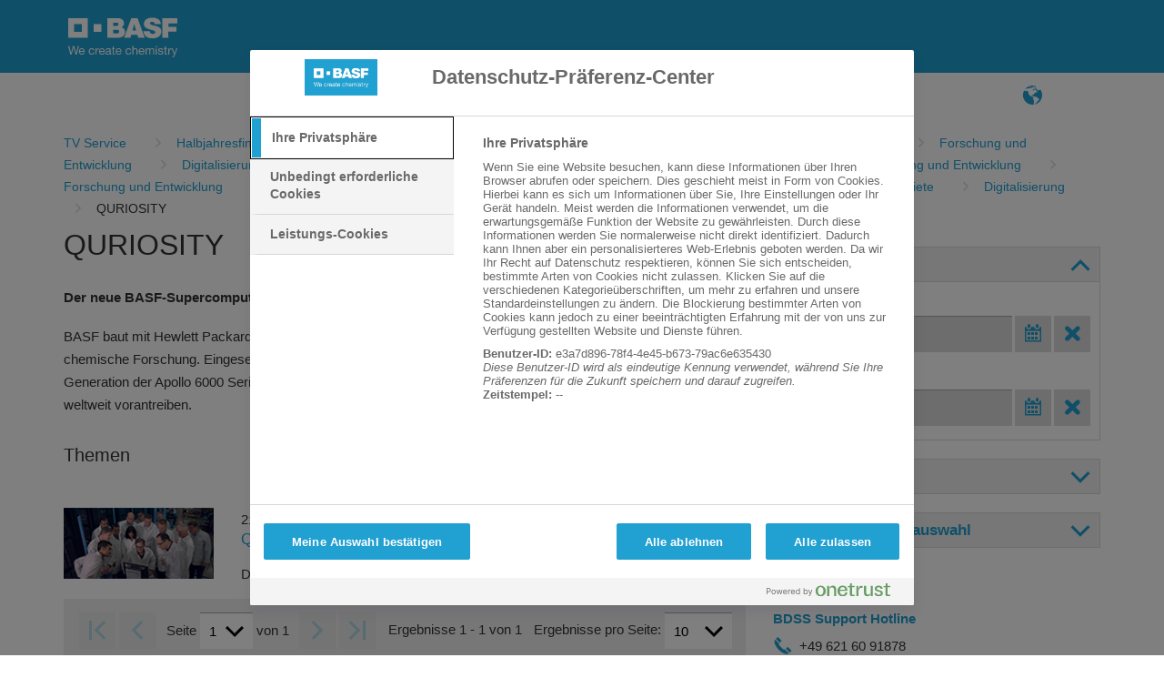

--- FILE ---
content_type: text/html;charset=iso-8859-1
request_url: https://tvservice.basf.com/portal/basf/de/dt.jsp?setCursor=1_211615_489793&cursorPath=%7C497850%7C481549%7C483791%7C481768%7C489791%7C481768%7C481768%7C489791%7C481768%7C481768%7C481549%7C481768%7C481549%7C489791
body_size: 62984
content:
<!DOCTYPE html>
<html lang="de">
<head>
<title>QURIOSITY&#32;-&#32;TV&#32;Service&#32;Portal</title>
<meta http-equiv="X-UA-Compatible" content="IE=edge" />
<meta http-equiv="Content-Type" content="text/html; charset=ISO-8859-1">
<meta name="generator" content="Fasihi Enterprise Portal">
<meta http-equiv="Imagetoolbar" content="no">
<link href="/portal/design/styles/BASF_2016_lightBlue/style.css.jsp?style=BASF_2016_lightBlue&hash=1782466776" rel="stylesheet" type="text/css"/><link href="/portal/design/styles/BASF_2016_lightBlue/print.css?style=BASF_2016_lightBlue&hash=1592416011" rel="stylesheet" type="text/css" media="print"/>
<script>var activeStyle="BASF_2016_lightBlue";</script>
<script src="/portal/javascript/fep_js.jsp?style=BASF_2016_lightBlue&hash=277545239" type="text/javascript"></script><script>fep.USER_CSRF_TOKEN='8-optKwzd08XVIw9wgQDvIB7xTGBrOXVksRQgsLJMMFiodfNx9Iag5QLFC06bLxf9yk32LRM6AnlzYT48KdksvD-CPdUkrGp';</script>

<script>fep.breakPoints={S:480,M:768,L:992,H:1170};</script>
<meta http-equiv="X-UA-Compatible" content="IE=edge">
<meta name="viewport" content="width=device-width, initial-scale=1, shrink-to-fit=no">
<link rel="icon" type="image/png" href="/portal/design/styles/BASF_2016/images/favicon-16x16.png">
</head>
<body data-did="211615" class="page bodyMaster body1_211615_489793&#32;clientTypeDesktop"><script type="text/javascript">
FEP.oneTrustOptanonAlertBoxClosed = fep.getCookie("OptanonAlertBoxClosed") != null;
FEP.lastOptanonConsent = fep.getCookie("OptanonConsent");

FEP.prototype.optanonWrapper = function()
{ 
	if (fep.getCookie("OptanonAlertBoxClosed") !=null && (fep.url('?'+FEP.lastOptanonConsent).removeParameter("datestamp").getUrl() != fep.url('?'+fep.getCookie('OptanonConsent')).removeParameter("datestamp").getUrl() || FEP.oneTrustOptanonAlertBoxClosed == false))
	{
		FEP.lastOptanonConsent = fep.getCookie("OptanonConsent");
		$j.ajax({
			url: contextPath + '/util/cookiePolicy/refreshExternal.jsp',
			method: 'post',
			contentType: 'application/json',
			success: function(response)
			{
				window.location.reload();
			}
		});
	}
	if (window.fepExternalCookieHandler=='oneTrust')
	{
		var decorateIframesForOneTrust = function()
		{
			trace("decorateIframesForOneTrust");
			var cookieConsentClassPrefix = 'optanon-category-';
			var allIframes = document.querySelectorAll('iframe[data-cookiecategory]');
		
			for (var jj = 0; jj < allIframes.length; jj++)
			{
				var element = allIframes[jj];
				var cookieConsentClass =cookieConsentClassPrefix + element.dataset.cookiecategory;
				if (!element.classList.contains(cookieConsentClass))
				{
					element.classList.add(cookieConsentClass);
					if (element.hasAttribute("data-src"))
					{
						var cookieCategory = element.dataset.cookiecategory;
						if (cookieCategory)
						{
							var newDiv = document.createElement('div');
							//newDiv.setAttribute('style', 'position: absolute; top: 20px; left: 20px; right: 20px; bottom: 20px;');
									
							element.parentNode.replaceChild(newDiv, element);
							var categoryName = Optanon.GetDomainData().Groups.find(function(element){return element['OptanonGroupId'] == cookieCategory;}).GroupName;
							
							var innerHTML = ajaxLoadString(fep.url(contextPath+'/util/cookiePolicy/oneTrust/externalContent.jsp').setParameter('cookieCategory', cookieCategory).setParameter('categoryName', categoryName).getUrl())
							newDiv.innerHTML = "<div style='position:relative;' class='cookieCategorySelector'>"+innerHTML+"</div>";
			
							element.removeAttribute('data-cookiecategory');
							//newDiv.appendChild(element);
							
							var iframeReady = function()
							{
								newDiv.querySelector('.cookieCategorySelector').remove();
							}
							
							var iframeObserver = new MutationObserver(iframeReady);
							iframeObserver.observe(element, {attributes: true, childList: true, subtree: true});
						}
					}
				}
			}
		};
		
		if (!fep.decorateIframesForOneTrustObserver)
		{
			fep.decorateIframesForOneTrustObserver = new MutationObserver(decorateIframesForOneTrust);
			fep.decorateIframesForOneTrustObserver.observe(document, {attributes: false, childList: true, subtree: true});
		}
		
		decorateIframesForOneTrust();
	}
}

window.OptanonWrapper = fep.optanonWrapper;

fep.setInterval(function() 
{
	if (window.OptanonWrapper != fep.optanonWrapper) 
	{
		//trace("set window.OptanonWrapper = fep.optanonWrapper, prev:" + window.OptanonWrapper);
		window.OptanonWrapper = fep.optanonWrapper;
	}
}, 100);
</script>
<script>fep.initBodyLayout();</script>
<div style="position:absolute; z-index:300; width:1px; height:1px;">
	<iframe src="../../util/view/blank.htm" name="loader" id="loader" scrolling="no" width="1" height="1" allowtransparency="true" frameborder="0"></iframe>
</div>
<a name="pagetop"></a>

<div id="pleaseWaitPanel" class="loading" style="display:none;">
    <div id="pleaseWaitPanel_headline">Ladevorgang...</div>
    <div id="pleaseWaitPanel_image"></div>
    <div id="pleaseWaitPanel_text">Bitte&#32;warten</div>
</div>
<script>
	var loadingHeadline_original = "Ladevorgang...";
	var loadingText_original = "Bitte&#32;warten";

	var pwTimer=null;
	beginLoading();
	
</script>
<div id="ContainerPage" class="bgColorC3">
	<div id='LogoLayout' class='fepLayout bgColorA1'>
		<div id='LogoStripeRow' class='fepLayoutRow noSpacing'>
			<div id='LogoCell' class='fepLayoutCell'>
				
<div id="channelId_496106" class="fepFrame&#32;portlet&#32;LogoPortlet&#32;padding" data-handle='496106' data-name='LogoPortlet'  data-portlettoken="KlU3TomQAIjSMkHPE2yFfvQ1UOQ4qDFB">
	<div class="fepFrameBorder">
	<div class="fepFrameWindow" id="frameHandle_496106">
		
		<div class="fepFrameBody">
			<div class="bannerWrapper" style="text-align:center;" id="banner_496106_0"><IMG SRC="/portal/design/styles/BASF_2016/images/BASF_Logo_Print.svg" ALT="BASF" CLASS="mediaPrint logoBasfPrint">
<A HREF="http://basf.net" ID="LogoScreen"><IMG SRC="/portal/design/styles/BASF_2016/images/BASF_Logo.svg" ALT="BASF" CLASS="mediaScreen logoBasfScreen"></A></div>
			</div>
			</div>
		</div>
		<script> if (fep && fep.addBreakPointResetToElement) fep.addBreakPointResetToElement(document.getElementById('channelId_496106'));</script>
	</div>

			</div>
		</div>
	</div>	
	<header id='HeaderLayout' class='fepLayout bgColorC6 stickyHeader'>
		<div id='HeaderNavigationRow' class='fepLayoutRow noSpacing hideUntilCollapseChecked'>
			<div id='HeaderNavigationPopupButtonCell' class='fepLayoutCell wT-min ha-L'>
				<a class="fepButton formatIconOnly sizeNormal layoutBlank statusEnabled" href="/portal/basf/de/dt.jsp?setCursor=1_211615" id="HeaderNavigationPopupButton" onClick="if(this.className.indexOf('statusDisabled') > -1) return false; else {}" hideFocus="true"><span class="fepIcon&#32;font&#32;icon_navigationMenu" id="HeaderNavigationPopupButton_icon" data-src='navigationMenu'><span class="fepIconInner"></span></span></a>
			</div>
			<div id='SiteTitlePortletCell' class='fepLayoutCell wT-max ha-L'>
<div id="channelId_496099" class="fepFrame&#32;portlet&#32;SiteTitlePortlet&#32;padding&#32;heightFixed" data-handle='496099' data-name='SiteTitlePortlet'  data-portlettoken="Wq53JJwmcfyq9Kpgm24P4Tr7bQK08zsV">
	<div class="fepFrameBorder">
	<div class="fepFrameWindow" id="frameHandle_496099">
		
		<div class="fepFrameBody"><div class="background"></div>

<ul class="menuLevel_1">
<li class="home active"><a class="home active" href="https://tvservice.basf.com/portal/basf/de/dt.jsp"><span class='name'>TV-Service</span></a></li></ul>

			</div>
			</div>
		</div>
		<script> if (fep && fep.addBreakPointResetToElement) fep.addBreakPointResetToElement(document.getElementById('channelId_496099'));</script>
	</div>

			</div>
			<div id='NavigationPortletCell' class='fepLayoutCell wT-0 wL-max'>
				<div id="NavigationWrapper">
<div id="channelId_496123" class="fepFrame&#32;portlet&#32;NavigationPortlet&#32;padding&#32;heightFixed" data-handle='496123' data-name='NavigationPortlet'  data-portlettoken="nPK9zZyTW1XaDIKAHY9DdnLGHDM2JP8o">
	<div class="fepFrameBorder">
	<div class="fepFrameWindow" id="frameHandle_496123">
		
		<div class="fepFrameBody"><div class="background"></div>

<ul class="menuLevel_1">
<li class="home active"><a class="home active" href="https://tvservice.basf.com/portal/basf/de/dt.jsp"><span class="fepIcon&#32;keyIcon_naviIcon_496123&#32;font&#32;icon_home" id="Uqx8TLzd" data-src='home'><span class="fepIconInner"></span></span><span class='name'>TV-Service</span></a></li><li class="first firstInLevel did_481416"><a class="first firstInLevel did_481416" href="https://tvservice.basf.com/portal/basf/de/dt.jsp?setCursor=1_481416" target=""  id='496123_481416'><span class='name'>FAQ</span></a></li><li class="last lastInLevel did_481458"><a class="last lastInLevel did_481458" href="https://tvservice.basf.com/portal/basf/de/dt.jsp?setCursor=1_481458" target=""  id='496123_481458'><span class='name'>Suche</span></a></li></ul>

			</div>
			</div>
		</div>
		<script> if (fep && fep.addBreakPointResetToElement) fep.addBreakPointResetToElement(document.getElementById('channelId_496123'));</script>
	</div>
</div>
				<a id="NavigationPopupBackButton" href="javascript: void(0)">Zur&#252;ck</a>
			</div>
			<div id='LayoutCell_UG9EPxHY' class='fepLayoutCell wT-min'>
					
	<script>new FEP.Menu({id:'sgmIkLkT',layout:'blank'});</script><div class="fepMenu bpResetChild fepMenuLevel layout-blank" id="sgmIkLkT" data-type="toolbar">
	
		
	<ul class="alignLeft"><li id='j1EfjrPj' class='fepMenuItem'><span class='itemContent'>
		<a class="fepButton formatIconOnly sizeNormal layoutMenu statusEnabled" href="/portal/portlet/navigation/changeLanguage.jsp?pid=211615&language=en&keepParams=setCursor%3D1_211615_489793%26%2338%3BcursorPath%3D%257C497850%257C481549%257C483791%257C481768%257C489791%257C481768%257C481768%257C489791%257C481768%257C481768%257C481549%257C481768%257C481549%257C489791" id="languageSwitch496354" title="Sprache" onClick="if(this.className.indexOf('statusDisabled') > -1) return false; else {}" hideFocus="true"><span class="fepIcon&#32;font&#32;icon_language" id="languageSwitch496354_icon" data-src='language'><span class="fepIconInner"></span></span></a>

		</span></li></ul></div>

					</div>
					
			<div id='HeaderButtonCell' class='fepLayoutCell wT-min'>
				<script>new FEP.Menu({id:'HeaderButtonMenu',layout:'blank',onReady:fep[activeStyle].checkHeaderButtonsCollapse});</script><div class="fepMenu bpResetChild fepMenuLevel layout-blank" id="HeaderButtonMenu" data-type="toolbar">
				<ul class="alignLeft"><li id='eHWcgYBv' class='fepMenuItem'><span class='itemContent'><a class="fepButton formatIconOnly sizeNormal layoutMenu statusEnabled" href="javascript:void(0)" id="LoginPopupButton" title="Anmelden" onClick="if(this.className.indexOf('statusDisabled') > -1) return false; else {}" hideFocus="true"><span class="fepIcon&#32;font&#32;icon_key" id="LoginPopupButton_icon" data-src='key'><span class="fepIconInner"></span></span></a></span></li></ul></div>
				<script>new FEP.Menu({id:'HeaderButtonMenuCollapse',layout:'blank'});</script><div class="fepMenu bpResetChild fepMenuLevel layout-blank" id="HeaderButtonMenuCollapse" data-type="toolbar">
					
				<ul class="alignLeft"><li id='ICDM5LPo' class='fepMenuItem'><span class='itemContent'><a class="fepButton formatIconOnly sizeNormal layoutMenu statusEnabled" href="javascript:void(0)" id="HeaderButtonMore" title="mehr" onClick="if(this.className.indexOf('statusDisabled') > -1) return false; else {fep[activeStyle].showHeaderButtonsContextMenu();}" hideFocus="true"><span class="fepIcon&#32;font&#32;icon_more" id="HeaderButtonMore_icon" data-src='more'><span class="fepIconInner"></span></span></a></span></li></ul></div>
			</div>
		</div>
	</header>
	
	<div id="HeaderPopupWrapper">
		<div id="NavigationPopupWrapper" class="headerPopup bgColorC5">
			<div class="popupLoader"></div>
		</div>
		<div id="LoginWrapper" class="headerPopup bgColorC5">
			
<div id="channelId_496352" class="fepFrame&#32;portlet&#32;LoginPortlet&#32;loginPortletFrame&#32;padding" data-handle='496352' data-name='LoginPortlet'  data-portlettoken="m6zZz0MUKKO8ZTIAT3ifUmAFJDINmx21">
	<div class="fepFrameBorder">
	<div class="fepFrameWindow" id="frameHandle_496352">
		
		<div class="fepFrameBody">
<form id="loginForm_496352" class="loginForm&#32;layout-null" action="/portal/util/authenticate/doLoginAjax.jsp" method="post" enctype="application/x-www-form-urlencoded">

	<div id='Layout_rnZgjU7A' class='fepLayout'>
		<div id='LayoutRow_gjy5K6qd' class='fepLayoutRow noSpacing'>
			<div id='LayoutCell_QBPmL6TH' class='fepLayoutCell'>
					<div id='Layout_nQfWwVSQ' class='fepLayout alIt-start formLayout'>
						<div id='LayoutRow_SFQGOqSB' class='fepLayoutRow spacing loginInputRow maxWidth'><div id='LayoutCell_Z5cLAqcv' class='fepLayoutCell labelInputCell'>
							<label for="loginUserID_496352">Benutzername:</label>
							<input id="loginUserID_496352" type="text" class="loginUserID textbox" name="userID" value="" autocomplete="off">
						</div>
						</div><div id='LayoutRow_yZne7GRK' class='fepLayoutRow spacing loginInputRow maxWidth'><div id='LayoutCell_kR8ufj4V' class='fepLayoutCell labelInputCell'>
							<label for="loginUserPassword_496352">Passwort:</label>
							<input class="textbox" id="loginUserPassword_496352" name="userPassword" type="password" autocomplete="off">
						</div>
						</div><div id='LayoutRow_vLtTiaLY' class='fepLayoutRow spacing alIt-center buttonRow loginButtonRow maxWidth'>
						<div id='LayoutCell_GDTakwXL' class='fepLayoutCell wS-min oS-1 labelInputCell'>
							<a class="fepButton formatTextOnly sizeNormal layoutSpecial statusEnabled" href="javascript:void(0)" id="loginButton_496352" onClick="if(this.className.indexOf('statusDisabled') > -1) return false; else {}" hideFocus="true"><span class='label'>Anmelden</span></a>
								
						</div>
						</div>
					</div>
				</div>
				</div>
		<div id='LayoutRow_P3JlBNYl' class='fepLayoutRow spacingV'>
				<div id='LayoutCell_aFbmvNid' class='fepLayoutCell'>
					<a href="/portal/basf/de/dt.jsp?setCursor=1_480617">Registrieren</a>
				</div>
			</div>
			
	</div>
	<input id="loginGoto_496352" type="hidden" name="goto" value="/portal/basf/de/dt.jsp?setCursor=1_211615_489793&cursorPath=%7C497850%7C481549%7C483791%7C481768%7C489791%7C481768%7C481768%7C489791%7C481768%7C481768%7C481549%7C481768%7C481549%7C489791">
	<input id="loginRefererUrl_496352" type="hidden" name="refererUrl" value="/portal/basf/de/dt.jsp?setCursor=1_211615_489793&cursorPath=%7C497850%7C481549%7C483791%7C481768%7C489791%7C481768%7C481768%7C489791%7C481768%7C481768%7C481549%7C481768%7C481549%7C489791">
	
</form>
<script>
	new FEP.Login({
		portletId: '496352',
		certLoginEnabled: false,
		samlLoginEnabled: false,
		autoFocus: false,
		iFrameUrl: null,
		secureUrl: '/portal/basf/de/dt.jsp?setCursor=1_211615_489793&cursorPath=%7C497850%7C481549%7C483791%7C481768%7C489791%7C481768%7C481768%7C489791%7C481768%7C481768%7C481549%7C481768%7C481549%7C489791'
	}, {
		authenticationPleaseWait: "Anmeldung\x20\x2D\x20Bitte\x20warten...",
		insertSmartCardBeforeOpeningBrowser: "Legen\x20Sie\x20die\x20Chip\x2DKarte\x20ein\x20und\x20starten\x20Sie\x20den\x20Browser\x20neu.",
		capsLockIsOn: "Feststelltaste\x20ist\x20aktiviert",
		pleaseInsertSmartCard: "Legen\x20Sie\x20die\x20Chip\x2DKarte\x20ein.",
		useCertLogin: "Klicken\x20Sie\x20auf\x20diesen\x20Button,\x20um\x20sich\x20mit\x20Ihrer\x20Smartcard\x20oder\x20einer\x20anderen\x20Methode\x20anzumelden."
	});
	
	
	
	
	$j(document).ready(function() 
	{
		
	});
</script>

			</div>
			</div>
		</div>
		<script> if (fep && fep.addBreakPointResetToElement) fep.addBreakPointResetToElement(document.getElementById('channelId_496352'));</script>
	</div>

		</div>		
	</div><div id='channelId_496344' class='fepLayout container' data-handle="496344" data-parent-handle="211615" data-name="ContainerContent"><div id='LayoutRow_v7UvOllq' class='fepLayoutRow spacing containerRow' style=""><div id='LayoutCell_CXLtZOvV' class='fepLayoutCell containerCell empty occupied' style=""><style>
.mainTeaserContainer {
	height:100%;
}
.mainTeaserContainer .textContainer 
{
	display:inline-block;
	vertical-align:top;
	margin:10px 10px 0 10px; 
	padding-bottom:20px;
}

#resultLayout .fepLayoutRow + .fepLayoutRow
{
    padding-top: 7px;
    border-top: 1px solid #DCDCDC;
}

.fepLayout.slider{
	min-height: auto!important;
}

.mainTeaserBgImage {
    background-size: cover;
    background-position: center center ;
}

.mainTeaserContainer .textContainer a 
{
 	color: #FFFFFF;
}
.mainTeaserContainer .imageContainer 
{
	width:100%!important;
	height:170px!important;
	display:block;
	vertical-align:top;
	overflow:hidden;
}
.introContainer div.statisticPanel {
	margin-top:3px;
	text-align:right;
}
.topicsTeaserContainer {
	margin-top:10px;
}
.topicsTeaserContainer .textContainer 
{
	min-height:80px;
	display:inline-block;
	vertical-align:top;
}
.topicsTeaserContainer .imageContainer 
{
	width:170px;
	height:80px;
	display:inline-block;
	vertical-align:top;
	overflow:hidden;
	margin-right:20px;
}
.topicsTeaserContainer .additionalTextContainer 
{
	margin-top:5px;
}

.topicsTeaserContainer .additionalTextContainer .clipType
{
	display:inline-block;
	margin-right:20px;
}

.clipsTeaserContainer {
	margin-top:10px;
}
.clipsTeaserContainer .textContainer 
{
	min-height:170px;
	display:inline-block;
	vertical-align:top;
}
.clipsTeaserContainer .imageContainer 
{
	width:170px;
	height:170px;
	display:inline-block;
	vertical-align:top;
	overflow:hidden;
	margin-right:20px;
}
.clipsTeaserContainer .additionalTextContainer 
{
	margin-top:10px;
}
.clipDetailsDiv {
	margin-top:10px;
}
.clipDetailsColDiv .infoCol,.clipDetailsColDiv .infoCol2 {
	display:inline-block;
	vertical-align:top;
}
.clipDetailsColDiv .infoCol {
	width:325px;
	margin-right:25px;
}
.clipDetailsColDiv .infoCol2 {
	width:150px;
}
.clipFotosDiv {
	height:80px;
	margin-top:10px;	
	position: relative;
	overflow: hidden;
}
.clipFotosDiv img {
	margin-left:10px;
	margin-right:0 !important;
}
.clipFotosDiv img.firstInRow {
	margin-left:0;
}

.clipFotosContainer {
	overflow-y:hidden;
	overflow-x:auto;
	position: relative;
}
.clipFotosScroller {
	white-space:nowrap;
}
.clipFotosDiv .scrollArrowLeft,
.clipFotosDiv .scrollArrowRight {
	width: 30px;
	height: 80px;
	background: #fff;
	background-size: 75%;
	opacity: 0.8;
	position: absolute;
	overflow: hidden;
	cursor: pointer;
}
.clipFotosDiv .scrollArrowLeft {
	left: 0px;
	top: 0px;
	-webkit-box-shadow: -5px 0px 5px 10px #ccc;
	-moz-box-shadow: -5px 0px 5px 10px #ccc;
	box-shadow: -5px 0px 5px 10px #ccc;
}
.clipFotosDiv .scrollArrowRight {
	right: 0px;
	top: 0px;
	-webkit-box-shadow: 5px 0px 5px 10px #ccc;
	-moz-box-shadow: 5px 0px 5px 10px #ccc;
	box-shadow: 5px 0px 5px 10px #ccc;
}

.clipFotosDiv .arrowLeft,
.clipFotosDiv .arrowRight {
	position: absolute;
	top: 40%;
    width: 15px;
    height: 15px;
}
.clipFotosDiv .arrowLeft {
	left: 10px;
    border-top:5px solid #21A0D2; 
    border-left:5px solid #21A0D2;
    -ms-transform:rotate(-45deg);
    -moz-transform:rotate(-45deg);
    -webkit-transform:rotate(-45deg);
    transform:rotate(-45deg);
}
.clipFotosDiv .arrowRight {
    border-top:5px solid #21A0D2; 
    border-right:5px solid #21A0D2;
    -ms-transform:rotate(45deg);
    -moz-transform:rotate(45deg);
    -webkit-transform:rotate(45deg);
    transform:rotate(45deg);
}

.listTeasersHeader div.sectionInfo {
	background-color:transparent !important;
	margin-top:10px !important;
}



	.listTeasersHeadFunctions {
		height:80px;
	}
	.listTeasersHeadline {
		margin-bottom:10px;
	}

@media (max-width: 539px) {
	.imageContainer {
		width: 100% !important;
		height: auto !important;
		margin-right: 0 !important;
		margin-bottom: 10px;
	}
	.textContainer {
		margin: 0 5px 10px 5px !important;
		width: calc(100% - 10px) !important;
	}
}

</style>

<div id="channelId_496347" class="fepFrame&#32;portlet&#32;ContainerContent&#32;padding" data-handle='496347' data-name='TVSERVICE'  data-portlettoken="HWy4rtSFJPMIq1Fstx5ahvlxxhsn4jXz">
	<div class="fepFrameBorder">
	<div class="fepFrameWindow" id="frameHandle_496347">
		
		<div class="fepFrameBody">

<style>
   
   .tv-service-bc {
	margin-right:15px;
   }
   
</style>

<div class="BreadcrumbPortlet" style="margin:0 0 10px 0">
	<ul style="max-width: 100%;display:block;white-space: normal">
		<li style="display:inline!important;">
		  	  <a  href='/portal/basf/de/dt.jsp?setCursor=1_211615'">
					<span class="first tv-service-bc" style="matgin:0 6px">TV&#32;Service</span>
			   </a>
			</li><li style="display:inline!important;">
		  	  <a  href='/portal/basf/de/dt.jsp?setCursor=1_211615_497850&cursorPath='">
					<span class="tv-service-bc" style="matgin:0 6px">Halbjahresfinanzbericht&#32;2020&#32;-&#32;Ludwigshafen,&#32;29.&#32;Juli&#32;2020</span>
			   </a>
			</li><li style="display:inline!important;">
		  	  <a  href='/portal/basf/de/dt.jsp?setCursor=1_211615_481549&cursorPath=497850'">
					<span class="tv-service-bc" style="matgin:0 6px">Branchen&#32;und&#32;Anwendungsgebiete</span>
			   </a>
			</li><li style="display:inline!important;">
		  	  <a  href='/portal/basf/de/dt.jsp?setCursor=1_211615_483791&cursorPath=497850%7C481549'">
					<span class="tv-service-bc" style="matgin:0 6px">Chemikalien</span>
			   </a>
			</li><li style="display:inline!important;">
		  	  <a  href='/portal/basf/de/dt.jsp?setCursor=1_211615_481768&cursorPath=497850%7C481549%7C483791'">
					<span class="tv-service-bc" style="matgin:0 6px">Forschung&#32;und&#32;Entwicklung</span>
			   </a>
			</li><li style="display:inline!important;">
		  	  <a  href='/portal/basf/de/dt.jsp?setCursor=1_211615_489791&cursorPath=497850%7C481549%7C483791%7C481768'">
					<span class="tv-service-bc" style="matgin:0 6px">Digitalisierung</span>
			   </a>
			</li><li style="display:inline!important;">
		  	  <a  href='/portal/basf/de/dt.jsp?setCursor=1_211615_481768&cursorPath=497850%7C481549%7C483791%7C481768%7C489791'">
					<span class="tv-service-bc" style="matgin:0 6px">Forschung&#32;und&#32;Entwicklung</span>
			   </a>
			</li><li style="display:inline!important;">
		  	  <a  href='/portal/basf/de/dt.jsp?setCursor=1_211615_481768&cursorPath=497850%7C481549%7C483791%7C481768%7C489791%7C481768'">
					<span class="tv-service-bc" style="matgin:0 6px">Forschung&#32;und&#32;Entwicklung</span>
			   </a>
			</li><li style="display:inline!important;">
		  	  <a  href='/portal/basf/de/dt.jsp?setCursor=1_211615_489791&cursorPath=497850%7C481549%7C483791%7C481768%7C489791%7C481768%7C481768'">
					<span class="tv-service-bc" style="matgin:0 6px">Digitalisierung</span>
			   </a>
			</li><li style="display:inline!important;">
		  	  <a  href='/portal/basf/de/dt.jsp?setCursor=1_211615_481768&cursorPath=497850%7C481549%7C483791%7C481768%7C489791%7C481768%7C481768%7C489791'">
					<span class="tv-service-bc" style="matgin:0 6px">Forschung&#32;und&#32;Entwicklung</span>
			   </a>
			</li><li style="display:inline!important;">
		  	  <a  href='/portal/basf/de/dt.jsp?setCursor=1_211615_481768&cursorPath=497850%7C481549%7C483791%7C481768%7C489791%7C481768%7C481768%7C489791%7C481768'">
					<span class="tv-service-bc" style="matgin:0 6px">Forschung&#32;und&#32;Entwicklung</span>
			   </a>
			</li><li style="display:inline!important;">
		  	  <a  href='/portal/basf/de/dt.jsp?setCursor=1_211615_481549&cursorPath=497850%7C481549%7C483791%7C481768%7C489791%7C481768%7C481768%7C489791%7C481768%7C481768'">
					<span class="tv-service-bc" style="matgin:0 6px">Branchen&#32;und&#32;Anwendungsgebiete</span>
			   </a>
			</li><li style="display:inline!important;">
		  	  <a  href='/portal/basf/de/dt.jsp?setCursor=1_211615_481768&cursorPath=497850%7C481549%7C483791%7C481768%7C489791%7C481768%7C481768%7C489791%7C481768%7C481768%7C481549'">
					<span class="tv-service-bc" style="matgin:0 6px">Forschung&#32;und&#32;Entwicklung</span>
			   </a>
			</li><li style="display:inline!important;">
		  	  <a  href='/portal/basf/de/dt.jsp?setCursor=1_211615_481549&cursorPath=497850%7C481549%7C483791%7C481768%7C489791%7C481768%7C481768%7C489791%7C481768%7C481768%7C481549%7C481768'">
					<span class="tv-service-bc" style="matgin:0 6px">Branchen&#32;und&#32;Anwendungsgebiete</span>
			   </a>
			</li><li style="display:inline!important;">
		  	  <a  href='/portal/basf/de/dt.jsp?setCursor=1_211615_489791&cursorPath=497850%7C481549%7C483791%7C481768%7C489791%7C481768%7C481768%7C489791%7C481768%7C481768%7C481549%7C481768%7C481549'">
					<span class="tv-service-bc" style="matgin:0 6px">Digitalisierung</span>
			   </a>
			</li><li style="display:inline!important;">
		  	  <a  ">
					<span class="tv-service-bc" style="matgin:0 6px">QURIOSITY</span>
			   </a>
			</li>
	</ul>
</div>

	
		<div id='Layout_ZcGXXSWj' class='fepLayout'>
			<div id='LayoutRow_LwNogjbY' class='fepLayoutRow spacing'>
				<div id='LayoutCell_LbPQAFKt' class='fepLayoutCell wS-12 wM-8 oS-2 oM-1'>							
					<div class="content introContainer">
										
										<h1>QURIOSITY</h1>
										<h4>Der&#32;neue&#32;BASF-Supercomputer&#32;QURIOSITY</h4>
										<P>BASF baut mit Hewlett Packard Enterprise (HPE) einen der weltweit gr&#246;&#223;ten Supercomputer f&#252;r die industrielle chemische Forschung. Eingesetzt wird Quriosity am BASF-Hauptsitz in Ludwigshafen. Basierend auf der neuesten Generation der Apollo 6000 Serie von HPE, wird der Supercomputer die Digitalisierung der BASF-Forschung weltweit vorantreiben.</P>

										<div class="statisticPanel"></div>
									</div>
									<div class="listTeasersHeader">
						<div class="listTeasersHeadline"><h2>Themen</h2></div>				
						</div>
						
						<div id='resultLayout' class='fepLayout'>
						
										<div id='LayoutRow_mzRGL5ZZ' class='fepLayoutRow spacing'>
											<div id='LayoutCell_VAFCPuCd' class='fepLayoutCell wT-12 wS-4 wM-3 imageCell'>
												<div class="responsiveImageWrapper">
												<a href="/portal/basf/de/dt.jsp?setCursor=1_211615_489794&cursorPath=%7C497850%7C481549%7C483791%7C481768%7C489791%7C481768%7C481768%7C489791%7C481768%7C481768%7C481549%7C481768%7C481549%7C489791%7C489793"><img src="/portal/load/fid489839/BASF%20Digitalisierung%20Thema%20QURIOSITY%20Teaser-Bild.jpg" /></a>													
												</div>
											</div>
											<div id='LayoutCell_hsWv7DFS' class='fepLayoutCell wT-12 wS-8 wM-9 newsList'>
												<div class="date">21.06.2017</div>
												<a href="/portal/basf/de/dt.jsp?setCursor=1_211615_489794&cursorPath=%7C497850%7C481549%7C483791%7C481768%7C489791%7C481768%7C481768%7C489791%7C481768%7C481768%7C481549%7C481768%7C481549%7C489791%7C489793"><h3>QURIOSITY</h3></a>
												<div class="text">Der&#32;neue&#32;BASF-Supercomputer&#32;QURIOSITY</div>
											</div>
										</div>		
									
						</div>
						<div>
								
<script>
	$j(function() {
		var paginator = FEP.Paginator.get('paginator_EiKmkob9');
		paginator.isJsListener = false;
		paginator.totalResultsCount = 1;
		paginator.totalPages = 1;
		paginator.reloadUrl = '/portal/basf/de/dt.jsp?setCursor=1_211615_489793&cursorPath=%7C497850%7C481549%7C483791%7C481768%7C489791%7C481768%7C481768%7C489791%7C481768%7C481768%7C481549%7C481768%7C481549%7C489791';
		paginator.pageRequestParam = 'page';
		paginator.resultsPerPageRequestParam = 'resultsPerPage';
	});
</script>
<fieldset id="paginator_EiKmkob9" class="paginator paginator-showResultsPerPage" style="width:100%;">
	<div>
        <div class="pageNavigation">
            <span class="firstPage"><a class="fepButton keyButton_first formatIconOnly sizeNormal layoutDefault statusDisabled" href="javascript:void(0)" id="i7fPWTNj" title="erste&#32;Seite" onClick="if(this.className.indexOf('statusDisabled') > -1) return false; else {FEP.Paginator.getClosest(this).setPage(1);}" hideFocus="true"><span class="fepIcon&#32;font&#32;icon_first" id="i7fPWTNj_icon" data-src='first'><span class="fepIconInner"></span></span></a></span>
            <span class="previousPage"><a class="fepButton keyButton_back formatIconOnly sizeNormal layoutDefault statusDisabled" href="javascript:void(0)" id="wumA7EEL" title="vorherige&#32;Seite" onClick="if(this.className.indexOf('statusDisabled') > -1) return false; else {FEP.Paginator.getClosest(this).goToPrevPage();}" hideFocus="true"><span class="fepIcon&#32;font&#32;icon_back" id="wumA7EEL_icon" data-src='back'><span class="fepIconInner"></span></span></a></span>
            
            <span class="pageXfromY" style="line-height: 22px;">
                <span>Seite&nbsp;</span>
                <select id="paginator_EiKmkob9_page" class="textbox" onchange="FEP.Paginator.getClosest(this).setPage(this.options[this.selectedIndex].value);">
                    <option selected="selected">1</option>
                </select>
				<span class="currentPage displayNone" >1</span>
                <span>&nbsp;von&nbsp;</span>
                <span class="totalPages">1</span>
            </span>
            
            <span class="nextPage"><a class="fepButton keyButton_forward formatIconOnly sizeNormal layoutDefault statusDisabled" href="javascript:void(0)" id="InBFJUny" title="n&#228;chste&#32;Seite" onClick="if(this.className.indexOf('statusDisabled') > -1) return false; else {FEP.Paginator.getClosest(this).goToNextPage();}" hideFocus="true"><span class="fepIcon&#32;font&#32;icon_forward" id="InBFJUny_icon" data-src='forward'><span class="fepIconInner"></span></span></a></span>
            <span class="lastPage"><a class="fepButton keyButton_last formatIconOnly sizeNormal layoutDefault statusDisabled" href="javascript:void(0)" id="fFkxBWZO" title="letzte&#32;Seite" onClick="if(this.className.indexOf('statusDisabled') > -1) return false; else {FEP.Paginator.getClosest(this).setPage($j(this).closest('.paginator').find('select option:last-child').val());}" hideFocus="true"><span class="fepIcon&#32;font&#32;icon_last" id="fFkxBWZO_icon" data-src='last'><span class="fepIconInner"></span></span></a></span>
        </div>
        	<div class="resultsDetails">
        		<span>Ergebnisse 1 - 1 von 1</span>
        	</div>
        <div class="resultsPerPage">
            <span class="text">Ergebnisse&#32;pro&#32;Seite:</span>
            
            <select id="paginator_EiKmkob9_resultsPerPage" class="textbox" onchange="FEP.Paginator.getClosest(this).setResultsPerPage(this.options[this.selectedIndex].value);" title="Ergebnisse&#32;pro&#32;Seite">
                <option value="10" selected="selected">10</option>
                <option value="25">25</option>
                <option value="50">50</option>
                <option value="100">100</option>
                <option value="0">Alle</option>
            </select>
        </div>
	</div>
</fieldset>
						</div>
					
				</div>
				<div id='LayoutCell_BM2WA1fP' class='fepLayoutCell wS-12 wM-4 oS-1 oM-2'>
					
<div style="width:100%">
	<div style="width:100%;margin-top:20px">
		
<div id="fepExpander_CLLgbrPe" class="fepExpander open layout-box" animated="true" callback="null" onOpen="null" onClose="null" rememberState="false" jsListener="false">
	<div class="fepExpanderHeader ">
		<a class="fepExpanderTrigger" onClick="onFepExpanderClicked($j(this), ''); return false;"><span class="fepExpanderIcon"><span class="fepIcon&#32;font&#32;icon_slideUp" id="fepExpander_CLLgbrPe_icon" data-src='slideUp'><span class="fepIconInner"></span></span></span><span class='fepExpanderLabel'>Datum</span></a>
		<div class="fepExpanderClear"></div>
	</div>
	<div id="fepExpander_CLLgbrPe_content" class="fepExpanderContent ">
		
			<div id='Layout_dsr9UFVH' class='fepLayout formLayout'>
				<div id='LayoutRow_M2ak4zX0' class='fepLayoutRow spacing'>
					<div id='LayoutCell_YEJGHVv2' class='fepLayoutCell wT-12 labelInputCell'>
						<label>Von</label>
						<span id="fepDatePicker_ln4Mbc_span" class="fepUi fepDatePicker" style="width:100%;">
 
	<span class="fepUiRow">
        <span class="fepUiInput">
            <input
	             onClick="getTopParent().fepDatePicker_ln4Mbc_datePicker.toggle(getTopParent().fepDatePicker_ln4Mbc_datePicker.onClick); return false;" data-disableweekends="false" data-weeknumbersvisible="true" data-timevisible="false" data-timezone="Europe&#47;Berlin" data-UNItimezone="Mitteleurop&#228;ische&#32;Zeit" data-locale="de"
	            class="textbox textboxReadonly textboxClickable" 
	            readonly="readonly" id="fepDatePicker_ln4Mbc"
	            type="text"
	            name="fepDatePicker_ln4Mbc" 
	            value="" 
	            title="&#32;Mitteleurop&#228;ische&#32;Zeit"/>
            <input id="fepDatePicker_ln4Mbc_format" type="hidden" name="fepDatePicker_ln4Mbc_format" value="dd.MM.yyyy"/>
            <input id="fepDatePicker_ln4Mbc_millis" type="hidden" name="fepDatePicker_ln4Mbc_millis" value="" />
        </span>
        <span class="fepUiButtons"><a class="fepButton formatIconOnly sizeSmall layoutDefault statusEnabled" href="javascript:void(0)" id="fepDatePicker_ln4Mbc_select" title="Datum&#32;ausw&#228;hlen" onClick="if(this.className.indexOf('statusDisabled') > -1) return false; else {getTopParent().fepDatePicker_ln4Mbc_datePicker.toggle(getTopParent().fepDatePicker_ln4Mbc_datePicker.onClick); return false;}" hideFocus="true"><span class="fepIcon&#32;font&#32;icon_datePicker" id="fepDatePicker_ln4Mbc_select_icon" data-src='datePicker'><span class="fepIconInner"></span></span></a><a class="fepButton formatIconOnly sizeSmall layoutDefault statusEnabled" href="javascript:void(0)" id="fepDatePicker_ln4Mbc_clear" title="Datum&#32;l&#246;schen" onClick="if(this.className.indexOf('statusDisabled') > -1) return false; else {getTopParent().fepDatePicker_ln4Mbc_datePicker.clear(); getTopParent().fepDatePicker_ln4Mbc_datePicker._updated(); return false;}" hideFocus="true"><span class="fepIcon&#32;font&#32;icon_clear" id="fepDatePicker_ln4Mbc_clear_icon" data-src='clear'><span class="fepIconInner"></span></span></a></span>
        </span>
</span><script>
	getTopParent().fepDatePicker_ln4Mbc_datePicker = new FepDatePicker('fepDatePicker_ln4Mbc');
	getTopParent().fepDatePicker_ln4Mbc_datePicker.jsListener = false;
				getTopParent().fepDatePicker_ln4Mbc_datePicker.onClick = function(){}.bind(getTopParent().fepDatePicker_ln4Mbc_datePicker);
				getTopParent().fepDatePicker_ln4Mbc_datePicker.onUpdate = function(){setFromDate(getTopParent().fepDatePicker_ln4Mbc_datePicker);}.bind(getTopParent().fepDatePicker_ln4Mbc_datePicker);
				getTopParent().fepDatePicker_ln4Mbc_datePicker.onSelect = function(){}.bind(getTopParent().fepDatePicker_ln4Mbc_datePicker);
				getTopParent().fepDatePicker_ln4Mbc_datePicker.onClose = function(){}.bind(getTopParent().fepDatePicker_ln4Mbc_datePicker);</script>
					</div>
					<div id='LayoutCell_cazTOr39' class='fepLayoutCell wT-12 labelInputCell'>
						<label>Bis</label>
						<span id="fepDatePicker_JaFHMb_span" class="fepUi fepDatePicker" style="width:100%;">
 
	<span class="fepUiRow">
        <span class="fepUiInput">
            <input
	             onClick="getTopParent().fepDatePicker_JaFHMb_datePicker.toggle(getTopParent().fepDatePicker_JaFHMb_datePicker.onClick); return false;" data-disableweekends="false" data-weeknumbersvisible="true" data-timevisible="false" data-timezone="Europe&#47;Berlin" data-UNItimezone="Mitteleurop&#228;ische&#32;Zeit" data-locale="de"
	            class="textbox textboxReadonly textboxClickable" 
	            readonly="readonly" id="fepDatePicker_JaFHMb"
	            type="text"
	            name="fepDatePicker_JaFHMb" 
	            value="" 
	            title="&#32;Mitteleurop&#228;ische&#32;Zeit"/>
            <input id="fepDatePicker_JaFHMb_format" type="hidden" name="fepDatePicker_JaFHMb_format" value="dd.MM.yyyy"/>
            <input id="fepDatePicker_JaFHMb_millis" type="hidden" name="fepDatePicker_JaFHMb_millis" value="" />
        </span>
        <span class="fepUiButtons"><a class="fepButton formatIconOnly sizeSmall layoutDefault statusEnabled" href="javascript:void(0)" id="fepDatePicker_JaFHMb_select" title="Datum&#32;ausw&#228;hlen" onClick="if(this.className.indexOf('statusDisabled') > -1) return false; else {getTopParent().fepDatePicker_JaFHMb_datePicker.toggle(getTopParent().fepDatePicker_JaFHMb_datePicker.onClick); return false;}" hideFocus="true"><span class="fepIcon&#32;font&#32;icon_datePicker" id="fepDatePicker_JaFHMb_select_icon" data-src='datePicker'><span class="fepIconInner"></span></span></a><a class="fepButton formatIconOnly sizeSmall layoutDefault statusEnabled" href="javascript:void(0)" id="fepDatePicker_JaFHMb_clear" title="Datum&#32;l&#246;schen" onClick="if(this.className.indexOf('statusDisabled') > -1) return false; else {getTopParent().fepDatePicker_JaFHMb_datePicker.clear(); getTopParent().fepDatePicker_JaFHMb_datePicker._updated(); return false;}" hideFocus="true"><span class="fepIcon&#32;font&#32;icon_clear" id="fepDatePicker_JaFHMb_clear_icon" data-src='clear'><span class="fepIconInner"></span></span></a></span>
        </span>
</span><script>
	getTopParent().fepDatePicker_JaFHMb_datePicker = new FepDatePicker('fepDatePicker_JaFHMb');
	getTopParent().fepDatePicker_JaFHMb_datePicker.jsListener = false;
				getTopParent().fepDatePicker_JaFHMb_datePicker.onClick = function(){}.bind(getTopParent().fepDatePicker_JaFHMb_datePicker);
				getTopParent().fepDatePicker_JaFHMb_datePicker.onUpdate = function(){setUntilDate(getTopParent().fepDatePicker_JaFHMb_datePicker);}.bind(getTopParent().fepDatePicker_JaFHMb_datePicker);
				getTopParent().fepDatePicker_JaFHMb_datePicker.onSelect = function(){}.bind(getTopParent().fepDatePicker_JaFHMb_datePicker);
				getTopParent().fepDatePicker_JaFHMb_datePicker.onClose = function(){}.bind(getTopParent().fepDatePicker_JaFHMb_datePicker);</script>
					</div>
				</div>
			</div>	
		<script>
			function setFromDate(value) 
			{
				var url = fep.url('/portal/basf/de/dt.jsp?setCursor=1_211615_489793&cursorPath=%7C497850%7C481549%7C483791%7C481768%7C489791%7C481768%7C481768%7C489791%7C481768%7C481768%7C481549%7C481768%7C481549%7C489791');
				console.log(value);
				var date = value.getDate() ?  value.getDate().getTime() : null;							
				if(date)
				{
				 	url.setParameter("fromDate",date);
				}
				else 
				{
					url.removeParameter("fromDate");
				}
				
			 	window.location.href= url.getUrl(false);
			}
		
			function setUntilDate(value) 
			{
				var url = fep.url('/portal/basf/de/dt.jsp?setCursor=1_211615_489793&cursorPath=%7C497850%7C481549%7C483791%7C481768%7C489791%7C481768%7C481768%7C489791%7C481768%7C481768%7C481549%7C481768%7C481549%7C489791');
				var date = value.getDate() ?  value.getDate().getTime() : null;							
				if(date)
				{
				 	url.setParameter("untilDate",date);
				}
				else 
				{
					url.removeParameter("untilDate");
				}
				
			 	window.location.href= url.getUrl(false);
			}
		
		</script>	
				
	</div>
</div>
	</div>
	<div style="width:100%;margin-top:20px">
		
<div id="fepExpander_PfFu0DWr" class="fepExpander closed layout-box" animated="true" callback="null" onOpen="null" onClose="null" rememberState="false" jsListener="false">
	<div class="fepExpanderHeader ">
		<a class="fepExpanderTrigger" onClick="onFepExpanderClicked($j(this), ''); return false;"><span class="fepExpanderIcon"><span class="fepIcon&#32;font&#32;icon_slideDown" id="fepExpander_PfFu0DWr_icon" data-src='slideDown'><span class="fepIconInner"></span></span></span><span class='fepExpanderLabel'>Reihenfolge</span></a>
		<div class="fepExpanderClear"></div>
	</div>
	<div id="fepExpander_PfFu0DWr_content" class="fepExpanderContent ">
		
			<div id='Layout_TlH1bOZs' class='fepLayout formLayout'>
				<div id='LayoutRow_VEwzUPoa' class='fepLayoutRow spacing'>
					<div id='LayoutCell_EPihuoYa' class='fepLayoutCell wT-12 labelInputCell'>
						<label>Sortieren nach</label>
						<select id="sidebar-orderBy">
							<option selected='selected' value="name">Name</option>
							<option value="date">Datum</option>
						</select>
					</div>
					<div id='LayoutCell_Kq8u6SHk' class='fepLayoutCell wT-12 labelInputCell'>
						<label>Reihenfolge</label>
						<select id="sidebar-orderByDirection">
							<option selected='selected' value="asc">Aufsteigend</option>
							<option  value="desc">Absteigend</option>
						</select>																	
					</div>
				</div>
			</div>
			<script>
				function tvService_sort() {
					var orderBy = $j('#sidebar-orderBy').val();
					var direction =  $j('#sidebar-orderByDirection').val();
					console.log(direction);
	
				 	window.location.href='/portal/basf/de/dt.jsp?setCursor=1_211615_489793&cursorPath=%7C497850%7C481549%7C483791%7C481768%7C489791%7C481768%7C481768%7C489791%7C481768%7C481768%7C481549%7C481768%7C481549%7C489791'+ (orderBy!='' ? '&sortBy='+toURLParameter(orderBy + " " +direction) : '');
				
				}
				
				$j('#sidebar-orderBy').on('change', function(event) {
					tvService_sort();
				})
				$j('#sidebar-orderByDirection').on('change', function(event) {
					tvService_sort();
				})
			</script>
				
	</div>
</div>
	</div>
	<div style="width:100%;margin-top:20px">
		
<div id="fepExpander_qIfZ3ZmI" class="fepExpander closed layout-box" animated="true" callback="null" onOpen="null" onClose="null" rememberState="false" jsListener="false">
	<div class="fepExpanderHeader ">
		<a class="fepExpanderTrigger" onClick="onFepExpanderClicked($j(this), ''); return false;"><span class="fepExpanderIcon"><span class="fepIcon&#32;font&#32;icon_slideDown" id="fepExpander_qIfZ3ZmI_icon" data-src='slideDown'><span class="fepIconInner"></span></span></span><span class='fepExpanderLabel'>Kategorie&#32;Schnellauswahl</span></a>
		<div class="fepExpanderClear"></div>
	</div>
	<div id="fepExpander_qIfZ3ZmI_content" class="fepExpanderContent ">
		
		
			
			<div>
				<a href="">Aktuelles </a>
			</div>
			<div> 
				<a href="/portal/basf/de/dt.jsp?setCursor=1_211615&topics=all"> Themen&uuml;berblick </a>
			</div>
			
			<!--  -->
	
		
		
				
<div id="fepExpander_wd036DjZ" class="fepExpander closed" animated="false" callback="null" onOpen="null" onClose="null" rememberState="false" jsListener="false">
	<div class="fepExpanderHeader ">
		<a class="fepExpanderTrigger" onClick="onFepExpanderClicked($j(this), ''); return false;"><span class="fepExpanderIcon"><span class="fepIcon&#32;font&#32;icon_slideRight" id="fepExpander_wd036DjZ_icon" data-src='slideRight'><span class="fepIconInner"></span></span></span><span class='fepExpanderLabel'>Aktuelles</span></a>
		<div class="fepExpanderClear"></div>
	</div>
	<div id="fepExpander_wd036DjZ_content" class="fepExpanderContent ">
		
					<div><a href="/portal/basf/de/dt.jsp?setCursor=1_211615_489043&cursorPath=%7C489042">Aktuelles</a></div>
						
	</div>
</div>
			
		
				
<div id="fepExpander_vGgKJtep" class="fepExpander closed" animated="false" callback="null" onOpen="null" onClose="null" rememberState="false" jsListener="false">
	<div class="fepExpanderHeader ">
		<a class="fepExpanderTrigger" onClick="onFepExpanderClicked($j(this), ''); return false;"><span class="fepExpanderIcon"><span class="fepIcon&#32;font&#32;icon_slideRight" id="fepExpander_vGgKJtep_icon" data-src='slideRight'><span class="fepIconInner"></span></span></span><span class='fepExpanderLabel'>Standorte&#32;Weltweit</span></a>
		<div class="fepExpanderClear"></div>
	</div>
	<div id="fepExpander_vGgKJtep_content" class="fepExpanderContent ">
		
					<div><a href="/portal/basf/de/dt.jsp?setCursor=1_211615_481465&cursorPath=%7C481464">Europa</a></div><div><a href="/portal/basf/de/dt.jsp?setCursor=1_211615_481515&cursorPath=%7C481464">Nordamerika</a></div><div><a href="/portal/basf/de/dt.jsp?setCursor=1_211615_483640&cursorPath=%7C481464">Asien-Pazifik</a></div><div><a href="/portal/basf/de/dt.jsp?setCursor=1_211615_499052&cursorPath=%7C481464">Arbeiten&#32;in&#32;Pandemiezeiten&#32;&#8211;&#32;Mitarbeitenden-Stimmen&#32;weltweit</a></div>
						
	</div>
</div>
			
		
				
<div id="fepExpander_ytgOP7Ea" class="fepExpander closed" animated="false" callback="null" onOpen="null" onClose="null" rememberState="false" jsListener="false">
	<div class="fepExpanderHeader ">
		<a class="fepExpanderTrigger" onClick="onFepExpanderClicked($j(this), ''); return false;"><span class="fepExpanderIcon"><span class="fepIcon&#32;font&#32;icon_slideRight" id="fepExpander_ytgOP7Ea_icon" data-src='slideRight'><span class="fepIconInner"></span></span></span><span class='fepExpanderLabel'>Branchen&#32;und&#32;Anwendungsgebiete</span></a>
		<div class="fepExpanderClear"></div>
	</div>
	<div id="fepExpander_ytgOP7Ea_content" class="fepExpanderContent ">
		
					<div><a href="/portal/basf/de/dt.jsp?setCursor=1_211615_480650&cursorPath=%7C481549">Agricultural&#32;Solutions</a></div><div><a href="/portal/basf/de/dt.jsp?setCursor=1_211615_485545&cursorPath=%7C481549">Automobil</a></div><div><a href="/portal/basf/de/dt.jsp?setCursor=1_211615_483791&cursorPath=%7C481549">Chemikalien</a></div><div><a href="/portal/basf/de/dt.jsp?setCursor=1_211615_485586&cursorPath=%7C481549">Gesundheit</a></div><div><a href="/portal/basf/de/dt.jsp?setCursor=1_211615_490149&cursorPath=%7C481549">Energie</a></div><div><a href="/portal/basf/de/dt.jsp?setCursor=1_211615_490644&cursorPath=%7C481549">Kunststoffe&#32;&#38;&#32;Gummi</a></div><div><a href="/portal/basf/de/dt.jsp?setCursor=1_211615_501826&cursorPath=%7C481549">Sharkskin-Technologie&#58;&#32;Verbesserte&#32;Aerodynamik&#32;in&#32;der&#32;Luftfahrt</a></div>
						
	</div>
</div>
			
		
				
<div id="fepExpander_yxWZQ7KE" class="fepExpander closed" animated="false" callback="null" onOpen="null" onClose="null" rememberState="false" jsListener="false">
	<div class="fepExpanderHeader ">
		<a class="fepExpanderTrigger" onClick="onFepExpanderClicked($j(this), ''); return false;"><span class="fepExpanderIcon"><span class="fepIcon&#32;font&#32;icon_slideRight" id="fepExpander_yxWZQ7KE_icon" data-src='slideRight'><span class="fepIconInner"></span></span></span><span class='fepExpanderLabel'>Forschung&#32;und&#32;Entwicklung</span></a>
		<div class="fepExpanderClear"></div>
	</div>
	<div id="fepExpander_yxWZQ7KE_content" class="fepExpanderContent ">
		
					<div><a href="/portal/basf/de/dt.jsp?setCursor=1_211615_483897&cursorPath=%7C481768">F&#38;E&#32;Zentren&#32;weltweit</a></div><div><a href="/portal/basf/de/dt.jsp?setCursor=1_211615_483969&cursorPath=%7C481768">Wei&#223;e&#32;Biotechnologie</a></div><div><a href="/portal/basf/de/dt.jsp?setCursor=1_211615_489695&cursorPath=%7C481768">BASF&#32;&#8222;Advanced&#32;Materials&#32;&#38;&#32;Systems&#32;Research&#8221;&#32;&#8211;&#32;Ludwigshafen</a></div><div><a href="/portal/basf/de/dt.jsp?setCursor=1_211615_492296&cursorPath=%7C481768">Energiemanagement</a></div><div><a href="/portal/basf/de/dt.jsp?setCursor=1_211615_493695&cursorPath=%7C481768">Carbon&#32;Management</a></div><div><a href="/portal/basf/de/dt.jsp?setCursor=1_211615_493874&cursorPath=%7C481768">trinamiX</a></div><div><a href="/portal/basf/de/dt.jsp?setCursor=1_211615_499850&cursorPath=%7C481768">Forschungszentrum&#32;M400&#32;am&#32;Standort&#32;Ludwigshafen</a></div><div><a href="/portal/basf/de/dt.jsp?setCursor=1_211615_500101&cursorPath=%7C481768">Biopolymere</a></div><div><a href="/portal/basf/de/dt.jsp?setCursor=1_211615_501863&cursorPath=%7C481768">Erfolgreicher&#32;Start&#32;im&#32;neuen&#32;Laborgeb&#228;ude&#32;der&#32;Analytik&#32;in&#32;J534&#32;in&#32;Ludwigshafen</a></div>
						
	</div>
</div>
			
		
				
<div id="fepExpander_O8VtRl98" class="fepExpander closed" animated="false" callback="null" onOpen="null" onClose="null" rememberState="false" jsListener="false">
	<div class="fepExpanderHeader ">
		<a class="fepExpanderTrigger" onClick="onFepExpanderClicked($j(this), ''); return false;"><span class="fepExpanderIcon"><span class="fepIcon&#32;font&#32;icon_slideRight" id="fepExpander_O8VtRl98_icon" data-src='slideRight'><span class="fepIconInner"></span></span></span><span class='fepExpanderLabel'>Digitalisierung</span></a>
		<div class="fepExpanderClear"></div>
	</div>
	<div id="fepExpander_O8VtRl98_content" class="fepExpanderContent ">
		
					<div><a href="/portal/basf/de/dt.jsp?setCursor=1_211615_489793&cursorPath=%7C489791">QURIOSITY</a></div><div><a href="/portal/basf/de/dt.jsp?setCursor=1_211615_491456&cursorPath=%7C489791">Smart&#32;Manufacturing</a></div><div><a href="/portal/basf/de/dt.jsp?setCursor=1_211615_491458&cursorPath=%7C489791">Digitalisierung&#32;in&#32;der&#32;Logistik</a></div><div><a href="/portal/basf/de/dt.jsp?setCursor=1_211615_495931&cursorPath=%7C489791">Digitalisierung&#32;in&#32;der&#32;Produktion</a></div>
						
	</div>
</div>
			
		
				
<div id="fepExpander_XEXZRDMS" class="fepExpander closed" animated="false" callback="null" onOpen="null" onClose="null" rememberState="false" jsListener="false">
	<div class="fepExpanderHeader ">
		<a class="fepExpanderTrigger" onClick="onFepExpanderClicked($j(this), ''); return false;"><span class="fepExpanderIcon"><span class="fepIcon&#32;font&#32;icon_slideRight" id="fepExpander_XEXZRDMS_icon" data-src='slideRight'><span class="fepIconInner"></span></span></span><span class='fepExpanderLabel'>Nachhaltigkeit&#32;bei&#32;BASF</span></a>
		<div class="fepExpanderClear"></div>
	</div>
	<div id="fepExpander_XEXZRDMS_content" class="fepExpanderContent ">
		
					<div><a href="/portal/basf/de/dt.jsp?setCursor=1_211615_493616&cursorPath=%7C493612">ChemCycling</a></div><div><a href="/portal/basf/de/dt.jsp?setCursor=1_211615_493695&cursorPath=%7C493612">Carbon&#32;Management</a></div><div><a href="/portal/basf/de/dt.jsp?setCursor=1_211615_495928&cursorPath=%7C493612">25&#32;Jahre&#32;Nachhaltigkeit&#32;bei&#32;BASF</a></div><div><a href="/portal/basf/de/dt.jsp?setCursor=1_211615_498409&cursorPath=%7C493612">Kreislaufwirtschaft&#32;bei&#32;BASF</a></div><div><a href="/portal/basf/de/dt.jsp?setCursor=1_211615_499800&cursorPath=%7C493612">Methanpyrolyse-Testanlage&#32;am&#32;Standort&#32;Ludwigshafen</a></div><div><a href="/portal/basf/de/dt.jsp?setCursor=1_211615_500101&cursorPath=%7C493612">Biopolymere</a></div><div><a href="/portal/basf/de/dt.jsp?setCursor=1_211615_500210&cursorPath=%7C493612">Innovationen&#32;f&#252;r&#32;eine&#32;nachhaltige&#32;Chemie</a></div><div><a href="/portal/basf/de/dt.jsp?setCursor=1_211615_500516&cursorPath=%7C493612">Nachhaltigkeit&#32;bei&#32;BASF</a></div>
						
	</div>
</div>
				
		
				
	</div>
</div>
	</div>
</div>
							<div style="margin-top:20px">
<div id="channelId_496350_Ansprechpartner" class="fepFrame&#32;portlet&#32;ContainerContent&#32;contactsPortlet&#32;hasTitleBar&#32;padding" data-handle='496350' data-name='ChannelContact'  data-portlettoken="N2hsP2YX0RtrRWIjoHR31inGulPiFFWn">
	<div class="fepFrameBorder">
		<div class="fepFrameTitleBar">
			<div class="fepFrameTitle">Kontakt</div>
			<div class="fepFrameInfo"></div>
		</div>
	<div class="fepFrameWindow" id="frameHandle_496350_Ansprechpartner">
		
		<div class="fepFrameBody">
<script>
	function openContactAdministration496350_0(did)
	{
		window.open(fep.url().removeAllParameters().setCursor(did).getUrl());
	}
</script>
<style>
.contactsPortlet div.userFotoContainer {
	margin-top:3px;
	margin-right:15px;
	display:inline-block; 
	vertical-align:top;
}
.contactsPortlet div.userInfo {
	width:calc(100% - 90px - 15px);
	display:inline-block;
	vertical-align:top;
}
.contactsPortlet.maxS div.userFotoContainer {
	display:block; 
}
.contactsPortlet.maxS div.userInfo {
	width:100%;
	display:block;
}
.contactsPortlet div.highlight {
	background-color:#F0F0F0;
	padding:7px 15px; 
}
.contactsPortlet .infoColumn .fepButton {
	height:auto;
}
</style>
        <div>
          		<div class=""><div class="margin-b-third"><a href="#" onClick="showVCardFile('502505');return false;"><strong>BDSS Support&#32;Hotline</strong></a></div><div><span  class="iconTextGroup" >
										<span class="iconWrapper"><span class="fepIcon&#32;font&#32;icon_phone" title="Telefon&#32;" id="jigCHjXa" data-src='phone'><span class="fepIconInner"></span></span></span>
										<span class="textWrapper">&#43;49&#32;621&#32;60&#32;91878</span>
									</span>
							</div>
							<a  class="iconTextGroup" href="mailto&#58;&#63;to&#61;bdss-support&#64;basf.com">
								<span class="iconWrapper"><span class="fepIcon&#32;font&#32;icon_mail" id="WnHuXNaV" data-src='mail'><span class="fepIconInner"></span></span></span>
								<span class="textWrapper">bdss-support&#64;&#8203;basf.&#8203;com</span>
							</a>
				</div>
           </div>
           


			</div>
			</div>
		</div>
		<script> if (fep && fep.addBreakPointResetToElement) fep.addBreakPointResetToElement(document.getElementById('channelId_496350_Ansprechpartner'));</script>
	</div>
</div>
							
				
				</div>				 			
			</div>
			
		</div>
		
	<script type="text/javascript">
	var utag_data = {'page_name':'QURIOSITY','customer_is_logged_in':0,'page_category':'Halbjahresfinanzbericht\x202020\x20\x2D\x20Ludwigshafen,\x2029.\x20Juli\x202020','page_subcategory':'QURIOSITY','page_language':'de'};
	</script>
	<script type="text/javascript">
	    (function(a,b,c,d){
	    a='//tags.tiqcdn.com/utag/basf/tvservice/prod/utag.js';
	    b=document;c='script';d=b.createElement(c);d.src=a;d.type='text/java'+c;d.async=true;
	    a=b.getElementsByTagName(c)[0];a.parentNode.insertBefore(d,a);
	    })();
	</script>
	

			</div>
			</div>
		</div>
		<script> if (fep && fep.addBreakPointResetToElement) fep.addBreakPointResetToElement(document.getElementById('channelId_496347'));</script>
	</div>
</div></div><script>fep.getLayout("channelId_496344").checkForEmptyCells();</script></div>
	<div id='PageFunctionsLayout' class='fepLayout bgColorC6'>
		<div id='LayoutRow_QwEywUbf' class='fepLayoutRow spacingV'>
			<div id='LayoutCell_burn8Dso' class='fepLayoutCell'>
				
<div id="channelId_496104" class="fepFrame&#32;portlet&#32;PageFunctionsPortlet&#32;padding" data-handle='496104' data-name='PageFunctionsPortlet'  data-portlettoken="RF1I4eg5P5ZhOS7vHey3ZypiZRHqgXc0">
	<div class="fepFrameBorder">
	<div class="fepFrameWindow" id="frameHandle_496104">
		
		<div class="fepFrameBody"><ul><li><a class="fepButton formatTextAndIcon sizeNormal layoutBlank statusEnabled" href="javascript:void(0)" id="U5mXDdeb" title="" onClick="if(this.className.indexOf('statusDisabled') > -1) return false; else {fep.printPage('https\x3A\x2F\x2Ftvservice.basf.com\x2Fportal\x2Fbasf\x2Fde\x2Fdt.jsp\x3FsetCursor\x3D1_211615_489793\x26cursorPath\x3D\x257C497850\x257C481549\x257C483791\x257C481768\x257C489791\x257C481768\x257C481768\x257C489791\x257C481768\x257C481768\x257C481549\x257C481768\x257C481549\x257C489791', {directPrint: true}); return false;}" hideFocus="true"><span class="fepIcon&#32;font&#32;icon_print" id="U5mXDdeb_icon" data-src='print'><span class="fepIconInner"></span></span><span class='label'>Drucken</span></a></li></ul>
			</div>
			</div>
		</div>
		<script> if (fep && fep.addBreakPointResetToElement) fep.addBreakPointResetToElement(document.getElementById('channelId_496104'));</script>
	</div>

			</div>
		</div>
	</div>
	<footer id='FooterLayout' class='fepLayout bgColorC3 fontColorC6'>
		<div id='FooterContentRow' class='fepLayoutRow spacing teaser'>
			<div id='LayoutCell_wvXvyg3S' class='fepLayoutCell content'>
				<div id='channelId_496346' class='fepLayout container' data-handle="496346" data-parent-handle="211615" data-name="ContainerFooter"><div id='LayoutRow_MQgkIK6y' class='fepLayoutRow spacing containerRow' style=""><div id='LayoutCell_FcxFLyZE' class='fepLayoutCell wS-6 wM-4 wL-3 containerCell empty' style=""></div><div id='LayoutCell_iozLFLCC' class='fepLayoutCell wS-6 wM-4 wL-3 containerCell empty' style=""></div><div id='LayoutCell_g8TCi9V3' class='fepLayoutCell wS-6 wM-4 wL-3 containerCell empty' style=""></div><div id='LayoutCell_YgyYHrSc' class='fepLayoutCell wS-6 wM-4 wL-3 containerCell empty occupied' style="">
<div id="channelId_496349" class="fepFrame&#32;portlet&#32;htmlPortlet&#32;editableContent&#32;viewerTemplateFrame-text&#32;padding" data-handle='496349' data-name='Text&#32;&#40;1&#41;' data-icon='module_text'  data-portlettoken="bfBkzFltV0zP63wBKva1Xg9ts9dIQn8v">
	<div class="fepFrameBorder">
	<div class="fepFrameWindow" id="frameHandle_496349">
		
		<div class="fepFrameBody"><div class="viewerTemplate&#32;viewerTemplate-text&#32;content&#32;hasTitle&#32;hasContent">
<h3 class="title">Allgemeine&#32;Informationen</h3><div class="content contentWrapper text"><P><A CLASS="linkExternal" DATA-HEADLINE-TITLE="" HREF="https://www.basf.com/global/de/legal/disclaimer.html" TARGET="_blank" TITLE="Disclaimer">Disclaimer</A></P>

<P><A CLASS="linkExternal" DATA-HEADLINE-TITLE="" HREF="/portal/basf/de/dt.jsp?setCursor=1_498145" TARGET="_blank" TITLE="Datenschutz">Datenschutz</A></P>

<P><A CLASS="linkInternal" HREF="/portal/basf/de/dt.jsp?setCursor=1_461752" TARGET="_self" TITLE="Impressum / Verantwortlichkeiten">Impressum / Verantwortlichkeiten</A></P>
</div>
</div><script src="/portal/portlet/htmlViewer/HtmlPortlet.js?hash=1609075998" type="text/javascript"></script><script>FEP.HtmlPortlet('496349');</script>
			</div>
			</div>
		</div>
		<script> if (fep && fep.addBreakPointResetToElement) fep.addBreakPointResetToElement(document.getElementById('channelId_496349'));</script>
	</div>
</div></div><script>fep.getLayout("channelId_496346").checkForEmptyCells();</script></div>
			</div>
		</div>
		<div id='LayoutRow_eRSZEimO' class='fepLayoutRow spacing bgColorC3 teaser'>
			<div id='CopyrightCell' class='fepLayoutCell wL-min'>
				<div>
					Copyright&#32;&#169;&#32;BASF&#32;SE 2026
				</div>
			</div>
			<div id='FooterNavigationCell' class='fepLayoutCell wL-max'>
				
<div id="channelId_496134" class="fepFrame&#32;portlet&#32;FooterNavigationPortlet&#32;padding" data-handle='496134' data-name='FooterNavigationPortlet'  data-portlettoken="jOCVUrPyKhf9sqFLgA8NIO7BtZIdr2qR">
	<div class="fepFrameBorder">
	<div class="fepFrameWindow" id="frameHandle_496134">
		
		<div class="fepFrameBody"><div class="background"></div>


			</div>
			</div>
		</div>
		<script> if (fep && fep.addBreakPointResetToElement) fep.addBreakPointResetToElement(document.getElementById('channelId_496134'));</script>
	</div>

			</div>
		</div>
	</footer>
	
	<div id="backToTop" title="Back to Top">
		<span class="fepIcon&#32;font&#32;icon_slideUp" id="Osf0kCVV" data-src='slideUp'><span class="fepIconInner"></span></span>
		<span>TOP</span>
	</div>
	

<div id="channelId_497170" class="fepFrame&#32;container&#32;containerSideBar&#32;noPadding" data-handle='497170' data-name='ContainerSideBar'  data-portlettoken="QZKZClkiINmqLdnHKVjFliiNNLCzMPVX">
	<div class="fepFrameBorder">
	<div class="fepFrameWindow" id="frameHandle_497170">
		
		<div class="fepFrameBody">
<link href="/portal/portlet/floatingSideBar/style.css.jsp?style=BASF_2016_lightBlue&hash=783972636" rel="stylesheet" type="text/css"/>
	<div class="floatingSideBarPortlets">
	
	</div>
	
	<script>
		(function(){
			var frame = fep.getFrame('497170');
			var $frame = frame.getElement();
			var $portletWrapper = $frame.find(".floatingSideBarPortlets");
			
		
			var init = function() {
				$portletWrapper.removeClass("ready");
				var portlets = $portletWrapper.find(".htmlPortlet");
				
				$j.each(portlets, function() {
					
					var $portlet = $j(this);
					var hasTitle = $portlet.find(".hasTitle").length > 0;
					var hasImage = $portlet.find(".hasImage").length > 0;
					var hasContent = $portlet.find(".hasContent").length > 0;
					if (hasTitle) $portlet.addClass("hasTitle");
					if (hasImage) $portlet.addClass("hasImage");
					if (hasContent) $portlet.addClass("hasContent");
					
					var $titleElement = $portlet.find(".title");
					
					if (hasTitle && !hasImage) {
						$titleElement.css({ width: "", height: ""});
						var titleHeight = $titleElement.outerHeight();
						$titleElement.height($titleElement.outerWidth());
						$titleElement.width(titleHeight);
					}
					
					$portlet.data("minheight", hasTitle ? $titleElement.outerHeight() : $portlet.find(".iconWrapper, .responsiveImageWrapper").outerHeight());
					$portlet.data("maxheight", $portlet.outerHeight());
	
					$portlet.height($portlet.data("minheight"));
					
					if (hasContent || !hasTitle) {
						var contentFilled = false;
						if (hasContent)
						{
							var $contentElement = $portlet.find(".contentWrapper");
							var content = $contentElement.html();
							contentFilled = content.length;
						}	
	
						var titleFilled = false;
						var title = '';
						if (!hasTitle)
						{
							title = $titleElement.html();
							titleFilled = title.length;
						}
						
						if (contentFilled || titleFilled) {
							var tooltipTimeout = null;
							$portlet.on("mouseenter", function() {
								if (contentFilled) $contentElement.addClass('visible');
								$portlet.height($portlet.data("maxheight"));
								
								if (titleFilled)
								{	
									tooltipTimeout = window.setTimeout(function() {
										createInfoBubble({
											targetElement: $portlet.get(0),
											infoText: title,
											alignment: "left",
											infoType: "tooltip"
										});
										$portlet.on("mouseleave", function() {
											removeInfoBubble($portlet);
										});
									}, contentFilled ? 300 : 100);
								}
								$portlet.one("mouseleave", function() {
									if (contentFilled) $contentElement.removeClass('visible');
									$portlet.height($portlet.data("minheight"));
									if (tooltipTimeout) window.clearTimeout(tooltipTimeout);
								});						
							});
						}
					}
				});
				$portletWrapper.addClass("ready");
			}
		
			$j(document).ready(function(){
				init();
			});
			
			var resizeTimeout = null;
			$j(window).on("resize", function() {
				$portletWrapper.removeClass("ready");
				if (resizeTimeout) window.clearTimeout(resizeTimeout);
				resizeTimeout = window.setTimeout(function() {
					init();
				}, 300);
			});
		})();
	</script>

			</div>
			</div>
		</div>
		<script> if (fep && fep.addBreakPointResetToElement) fep.addBreakPointResetToElement(document.getElementById('channelId_497170'));</script>
	</div>

</div>
			<div id="Overlay_496110_496938" style="display: none;"></div>
			<script>
				$j(document).ready(function() {
					var overlayContent = $j("#Overlay_496110_496938").html();
					$j("#Overlay_496110_496938").remove();
					overlayContent = overlayContent==null? '' : overlayContent.trim();
					if (overlayContent.length && !$j(overlayContent).hasClass("portletLabel")) {
						openOverlayPopup({
							createFrame: true,
							title: "PopupNewsPortlet",
							size: OVERLAY_SIZE_SMALL,
							htmlText: overlayContent
						});
					}
				});
			</script>			
			</body>
</html>